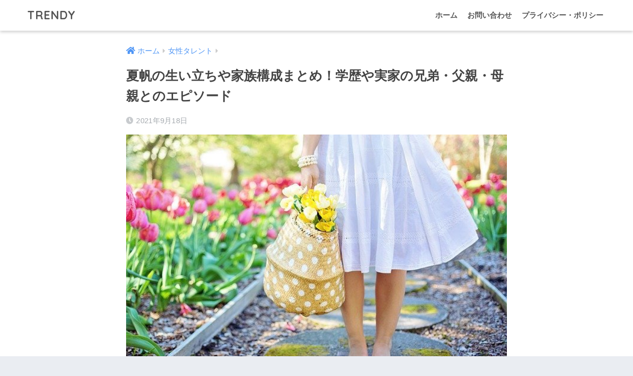

--- FILE ---
content_type: text/html; charset=UTF-8
request_url: https://yuu01.jp/22155/
body_size: 22347
content:
<!doctype html>
<html lang="ja">
<head>
  <meta charset="utf-8">
  <meta http-equiv="X-UA-Compatible" content="IE=edge">
  <meta name="HandheldFriendly" content="True">
  <meta name="MobileOptimized" content="320">
  <meta name="viewport" content="width=device-width, initial-scale=1, viewport-fit=cover"/>
  <meta name="msapplication-TileColor" content="#6bb6ff">
  <meta name="theme-color" content="#6bb6ff">
  <link rel="pingback" href="https://yuu01.jp/xmlrpc.php">
  <title>夏帆の生い立ちや家族構成まとめ！学歴や実家の兄弟・父親・母親とのエピソード | TRENDY</title>
<link rel='dns-prefetch' href='//fonts.googleapis.com' />
<link rel='dns-prefetch' href='//use.fontawesome.com' />
<link rel='dns-prefetch' href='//s.w.org' />
<link rel="alternate" type="application/rss+xml" title="TRENDY &raquo; フィード" href="https://yuu01.jp/feed/" />
<link rel="alternate" type="application/rss+xml" title="TRENDY &raquo; コメントフィード" href="https://yuu01.jp/comments/feed/" />
		<script type="text/javascript">
			window._wpemojiSettings = {"baseUrl":"https:\/\/s.w.org\/images\/core\/emoji\/13.0.1\/72x72\/","ext":".png","svgUrl":"https:\/\/s.w.org\/images\/core\/emoji\/13.0.1\/svg\/","svgExt":".svg","source":{"concatemoji":"https:\/\/yuu01.jp\/wp-includes\/js\/wp-emoji-release.min.js?ver=5.6.16"}};
			!function(e,a,t){var n,r,o,i=a.createElement("canvas"),p=i.getContext&&i.getContext("2d");function s(e,t){var a=String.fromCharCode;p.clearRect(0,0,i.width,i.height),p.fillText(a.apply(this,e),0,0);e=i.toDataURL();return p.clearRect(0,0,i.width,i.height),p.fillText(a.apply(this,t),0,0),e===i.toDataURL()}function c(e){var t=a.createElement("script");t.src=e,t.defer=t.type="text/javascript",a.getElementsByTagName("head")[0].appendChild(t)}for(o=Array("flag","emoji"),t.supports={everything:!0,everythingExceptFlag:!0},r=0;r<o.length;r++)t.supports[o[r]]=function(e){if(!p||!p.fillText)return!1;switch(p.textBaseline="top",p.font="600 32px Arial",e){case"flag":return s([127987,65039,8205,9895,65039],[127987,65039,8203,9895,65039])?!1:!s([55356,56826,55356,56819],[55356,56826,8203,55356,56819])&&!s([55356,57332,56128,56423,56128,56418,56128,56421,56128,56430,56128,56423,56128,56447],[55356,57332,8203,56128,56423,8203,56128,56418,8203,56128,56421,8203,56128,56430,8203,56128,56423,8203,56128,56447]);case"emoji":return!s([55357,56424,8205,55356,57212],[55357,56424,8203,55356,57212])}return!1}(o[r]),t.supports.everything=t.supports.everything&&t.supports[o[r]],"flag"!==o[r]&&(t.supports.everythingExceptFlag=t.supports.everythingExceptFlag&&t.supports[o[r]]);t.supports.everythingExceptFlag=t.supports.everythingExceptFlag&&!t.supports.flag,t.DOMReady=!1,t.readyCallback=function(){t.DOMReady=!0},t.supports.everything||(n=function(){t.readyCallback()},a.addEventListener?(a.addEventListener("DOMContentLoaded",n,!1),e.addEventListener("load",n,!1)):(e.attachEvent("onload",n),a.attachEvent("onreadystatechange",function(){"complete"===a.readyState&&t.readyCallback()})),(n=t.source||{}).concatemoji?c(n.concatemoji):n.wpemoji&&n.twemoji&&(c(n.twemoji),c(n.wpemoji)))}(window,document,window._wpemojiSettings);
		</script>
		<style type="text/css">
img.wp-smiley,
img.emoji {
	display: inline !important;
	border: none !important;
	box-shadow: none !important;
	height: 1em !important;
	width: 1em !important;
	margin: 0 .07em !important;
	vertical-align: -0.1em !important;
	background: none !important;
	padding: 0 !important;
}
</style>
	<link rel='stylesheet' id='sng-stylesheet-css'  href='https://yuu01.jp/wp-content/themes/sango-theme/style.css?ver2_19_6' type='text/css' media='all' />
<link rel='stylesheet' id='sng-option-css'  href='https://yuu01.jp/wp-content/themes/sango-theme/entry-option.css?ver2_19_6' type='text/css' media='all' />
<link rel='stylesheet' id='sng-googlefonts-css'  href='https://fonts.googleapis.com/css?family=Quicksand%3A500%2C700&#038;display=swap' type='text/css' media='all' />
<link rel='stylesheet' id='sng-fontawesome-css'  href='https://use.fontawesome.com/releases/v5.11.2/css/all.css' type='text/css' media='all' />
<link rel='stylesheet' id='wp-block-library-css'  href='https://yuu01.jp/wp-includes/css/dist/block-library/style.min.css?ver=5.6.16' type='text/css' media='all' />
<link rel='stylesheet' id='sango_theme_gutenberg-style-css'  href='https://yuu01.jp/wp-content/plugins/sango-theme-gutenberg/dist/blocks.style.build.css?ver1_41_1' type='text/css' media='all' />
<style id='sango_theme_gutenberg-style-inline-css' type='text/css'>
.is-style-sango-list-main-color li:before { background-color: #6bb6ff; }.is-style-sango-list-accent-color li:before { background-color: #ffb36b; }.sgb-label-main-c { background-color: #6bb6ff; }.sgb-label-accent-c { background-color: #ffb36b; }
</style>
<link rel='stylesheet' id='avatar-manager-css'  href='https://yuu01.jp/wp-content/plugins/avatar-manager/assets/css/avatar-manager.min.css' type='text/css' media='all' />
<link rel='stylesheet' id='myplugin_css-css'  href='https://yuu01.jp/wp-content/plugins/clicklis/css/clicklis.css' type='text/css' media='all' />
<link rel='stylesheet' id='contact-form-7-css'  href='https://yuu01.jp/wp-content/plugins/contact-form-7/includes/css/styles.css' type='text/css' media='all' />
<link rel='stylesheet' id='wp-polls-css'  href='https://yuu01.jp/wp-content/plugins/wp-polls/polls-css.css' type='text/css' media='all' />
<style id='wp-polls-inline-css' type='text/css'>
.wp-polls .pollbar {
	margin: 1px;
	font-size: 6px;
	line-height: 8px;
	height: 8px;
	background-image: url('https://yuu01.jp/wp-content/plugins/wp-polls/images/default/pollbg.gif');
	border: 1px solid #c8c8c8;
}

</style>
<link rel='stylesheet' id='child-style-css'  href='https://yuu01.jp/wp-content/themes/sango-theme-child/style.css' type='text/css' media='all' />
<link rel='stylesheet' id='fancybox-css'  href='https://yuu01.jp/wp-content/plugins/easy-fancybox/css/jquery.fancybox.min.css' type='text/css' media='screen' />
<script type='text/javascript' src='https://yuu01.jp/wp-includes/js/jquery/jquery.min.js?ver=3.5.1' id='jquery-core-js'></script>
<script type='text/javascript' src='https://yuu01.jp/wp-includes/js/jquery/jquery-migrate.min.js?ver=3.3.2' id='jquery-migrate-js'></script>
<script type='text/javascript' src='https://yuu01.jp/wp-content/plugins/avatar-manager/assets/js/avatar-manager.min.js' id='avatar-manager-js'></script>
<link rel="https://api.w.org/" href="https://yuu01.jp/wp-json/" /><link rel="alternate" type="application/json" href="https://yuu01.jp/wp-json/wp/v2/posts/22155" /><link rel="EditURI" type="application/rsd+xml" title="RSD" href="https://yuu01.jp/xmlrpc.php?rsd" />
<link rel="canonical" href="https://yuu01.jp/22155/" />
<link rel='shortlink' href='https://yuu01.jp/?p=22155' />
<link rel="alternate" type="application/json+oembed" href="https://yuu01.jp/wp-json/oembed/1.0/embed?url=https%3A%2F%2Fyuu01.jp%2F22155%2F" />
<link rel="alternate" type="text/xml+oembed" href="https://yuu01.jp/wp-json/oembed/1.0/embed?url=https%3A%2F%2Fyuu01.jp%2F22155%2F&#038;format=xml" />


<style>    
.clicklis-color-a {
    color: #fff;
    background-color: #ff5957;
}

.clicklis-color-a:before,
.clicklis-color-a:after {
    display: none;
    background-color: #ff5957;
}

</style>
            <meta property="og:title" content="夏帆の生い立ちや家族構成まとめ！学歴や実家の兄弟・父親・母親とのエピソード" />
<meta property="og:description" content="小学5年生で原宿でスカウトされて以降、CMやドラマにずっと出ている夏帆さん。 そんな夏帆さんがどんな家族のもとで育ったのか気になりますよね。 今回は、夏帆さんの家族について紹介します。 &nbsp; この記事のもくじ夏帆 ... " />
<meta property="og:type" content="article" />
<meta property="og:url" content="https://yuu01.jp/22155/" />
<meta property="og:image" content="https://yuu01.jp/wp-content/uploads/2021/09/spring-2298279_640.jpg" />
<meta name="thumbnail" content="https://yuu01.jp/wp-content/uploads/2021/09/spring-2298279_640.jpg" />
<meta property="og:site_name" content="TRENDY" />
<meta name="twitter:card" content="summary_large_image" />
<!-- ヘッダー用_<head>のすぐ下に設置してください -->

<script async src="https://pagead2.googlesyndication.com/pagead/js/adsbygoogle.js?client=ca-pub-5937787398971706"
     crossorigin="anonymous"></script>




<script async src="https://securepubads.g.doubleclick.net/tag/js/gpt.js"></script>
<script>
  window.googletag = window.googletag || {cmd: []};
  googletag.cmd.push(function() {
    googletag.defineSlot('/9176203/1741816', [[320, 50], [320, 100]], 'div-gpt-ad-1617614420945-0').addService(googletag.pubads());
    googletag.defineSlot('/9176203/1741821', [728, 90], 'div-gpt-ad-1617614725497-0').addService(googletag.pubads());
    googletag.pubads().enableSingleRequest();
    googletag.pubads().collapseEmptyDivs(); //空のdivを閉じる
    googletag.enableServices();
  });
</script>




<!-- Facebook Pixel Code -->
<script>
  !function(f,b,e,v,n,t,s)
  {if(f.fbq)return;n=f.fbq=function(){n.callMethod?
  n.callMethod.apply(n,arguments):n.queue.push(arguments)};
  if(!f._fbq)f._fbq=n;n.push=n;n.loaded=!0;n.version='2.0';
  n.queue=[];t=b.createElement(e);t.async=!0;
  t.src=v;s=b.getElementsByTagName(e)[0];
  s.parentNode.insertBefore(t,s)}(window, document,'script',
  'https://connect.facebook.net/en_US/fbevents.js');
  fbq('init', '411561572819305');
  fbq('track', 'PageView');
</script>
<noscript><img height="1" width="1" style="display:none"
  src="https://www.facebook.com/tr?id=411561572819305&ev=PageView&noscript=1"
/></noscript>
<!-- End Facebook Pixel Code -->

<style type="text/css">.broken_link, a.broken_link {
	text-decoration: line-through;
}</style><style type="text/css" id="custom-background-css">
body.custom-background { background-image: url("https://yuu01.jp/wp-content/uploads/2019/04/bg.gif"); background-position: left top; background-size: auto; background-repeat: repeat; background-attachment: scroll; }
</style>
			<style type="text/css" id="wp-custom-css">
			.entry-content h2 {
background: #f7f7f7;
    padding: 20px 15px 18px;
    color: #333;
    border-left: 9px solid #6bb6ff;
    line-height: 40px;
}

.entry-content h4 {
	
	position: relative;
  border-bottom: solid 3px #c8e4ff;	
	
	
    margin: 2.3em 0 0.7em;
    font-size: 1.1em;
}



.sng-box p {
    margin: 0 0 1.5em;
    padding: 0;
}




#toc_container, .short-posts, .a-product-item-box {
    border: solid 1px #ccc;
    margin: 30px 0 50px;
    padding: 10px;
}




/*マイクロコピー*/
/*マイクロコピー上側*/
.micro-copy-top{
	text-align: center;
	color: #E1344C; /*文字の色*/
	font-size: 0.85em; /*文字の大きさ*/
	position:relative;
	top: 19.5px; /*ボタンとの距離*/
}

/*マイクロコピー下側*/
.micro-copy-bottom{
	text-align: center;
	color: #E808080; /*文字の色*/
	font-size: 0.75em; /*文字の大きさ*/
	position:relative;
	bottom: 17.5px; /*ボタンとの距離*/
}




.abtn-mc1 a {
    display: inline-block;
    width: 100%;
    margin: 0;
    border-radius: 3px;
    background: #4F9DF4;
    color: #fff;
    font-size: 1.2em;
    font-weight: 500;
    line-height: 44px;
    text-decoration: none;
    box-shadow: 0 2px 3px rgba(0,0,0,.2), 0 2px 3px -2px rgba(0,0,0,.15);
}
.abtn-mc1 a:after {
    content: "\f138";
    font-family: "font awesome 5 free";
    font-weight: 900;
    margin-left: 15px;
}
.abtn-mc1 a:hover{
    text-decoration: none;
    box-shadow: 0 13px 20px -3px rgba(0,0,0,.24);
    -webkit-tap-highlight-color: transparent;
}
.abtn-mc1 img{
	display: block;
}
p.abtn-mc1-top-text {
    font-weight: bold;
    margin-bottom: 3px;
}
p.abtn-mc1-under-text {
    font-weight: bold;
    margin-top: -4px;
}



.clicklis-wrap {
    text-align: center;
 margin: 0px 0;
}





.marker_yellow_hoso {
background: linear-gradient(transparent 60%, #ffff66 60%);
}




p[class*=is-style-para-mark] {
    padding: 1em 1.5em;
}
.is-style-para-mark1 {
    border-color: rgba( 51, 51, 51, 0.5);
}

.is-style-para-mark1 {
    border: 1px solid;
}




.entry-content table {
    width: 100%;
    margin: 1em 0;
    border: 1px solid #e0e0e0;
}

.entry-content th {
    padding: 7px;
    border-right: 1px solid #e0e0e0;
    border-bottom: 1px solid #e0e0e0;
    background: #f8f9fa;
}


.entry-content tr:not(:last-child) {
    border-bottom: 1px solid #e0e0e0;
}



.entry-content td {
    padding: 7px;
    border-right: 1px solid #e0e0e0;
    word-break: break-all;
}



.comment-box {
    border-color: rgba( 51, 51, 51, 0.2);
}

.comment-box {
    margin-bottom: 2em;
    padding: 1em 1.5em;
    border: 1px solid;
}


.is-style-commentbox-mark1 .comment-title {
    flex-direction: row;
    margin-bottom: 16px;
}

.comment-title {
    display: flex;
    flex-direction: column;
}


.entry-content .is-style-commentbox-mark1 .comment-img {
    width: 80px;
    height: 80px;
    margin-right: 16px;
}
.entry-content .comment-img {
    width: 60px;
    height: 60px;
    border-radius: 50%;
    object-fit: cover;
}
.entry-content img {
    max-width: 100%;
    height: auto;
}

.comment-title-text {
    flex-direction: column-reverse;
    align-items: start;
}
.comment-title-text {
    display: flex;
    justify-content: flex-end;
    margin: .5em 0;
}

.comment-star {
    width: 100px;
    margin-right: 16px;
    color: #ffbc00;
}


/*星のスタイル*/
.rating-star{
  color: #f5bc55;
  font-size: 1.2em;
}
/*数字のスタイル*/
.rating-number{
  color: #333;
  font-size: 0.9em;
  margin-left: 0.4em;
}





.entry-content td ul,
.entry-content td ol {
border: none;
margin: 5px 0;
padding: 0 0 0 1.4em;
}



/*次の記事、前の記事非表示*/

.prnx{
	display:none;
}


.wp-polls .Buttons {
    border: 1px solid #C8C8C8;
    background-color: #900;
    color: #F3F6F8;
}


.appreach {
  text-align: left;
  padding: 10px;
  border: 1px solid #7C7C7C;
  overflow: hidden;
}
.appreach:after {
  content: "";
  display: block;
  clear: both;
}
.appreach p {
  margin: 0;
}
.appreach a:after {
  display: none;
}
.appreach__icon {
  float: left;
  border-radius: 10%;
  overflow: hidden;
  margin: 0 3% 0 0 !important;
  width: 25% !important;
  height: auto !important;
  max-width: 120px !important;
}
.appreach__detail {
  display: inline-block;
  font-size: 20px;
  line-height: 1.5;
  width: 72%;
  max-width: 72%;
}
.appreach__detail:after {
  content: "";
  display: block;
  clear: both;
}
.appreach__name {
  font-size: 16px;
  line-height: 1.5em !important;
  max-height: 3em;
  overflow: hidden;
}
.appreach__info {
  font-size: 12px !important;
}
.appreach__developper, .appreach__price {
  margin-right: 0.5em;
}
.appreach__posted a {
  margin-left: 0.5em;
}
.appreach__links {
  float: left;
  height: 40px;
  margin-top: 8px;
  white-space: nowrap;
}
.appreach__aslink img {
  margin-right: 10px;
  height: 40px;
  width: 135px;
}
.appreach__gplink img {
  height: 40px;
  width: 134.5px;
}
.appreach__star {
  position: relative;
  font-size: 14px !important;
  height: 1.5em;
  width: 5em;
}
.appreach__star__base {
  position: absolute;
  color: #737373;
}
.appreach__star__evaluate {
  position: absolute;
  color: #ffc107;
  overflow: hidden;
  white-space: nowrap;
}



		</style>
		<style> a{color:#4f96f6}.main-c, .has-sango-main-color{color:#6bb6ff}.main-bc, .has-sango-main-background-color{background-color:#6bb6ff}.main-bdr, #inner-content .main-bdr{border-color:#6bb6ff}.pastel-c, .has-sango-pastel-color{color:#c8e4ff}.pastel-bc, .has-sango-pastel-background-color, #inner-content .pastel-bc{background-color:#c8e4ff}.accent-c, .has-sango-accent-color{color:#ffb36b}.accent-bc, .has-sango-accent-background-color{background-color:#ffb36b}.header, #footer-menu, .drawer__title{background-color:#ffffff}#logo a{color:#555555}.desktop-nav li a , .mobile-nav li a, #footer-menu a, #drawer__open, .header-search__open, .copyright, .drawer__title{color:#555555}.drawer__title .close span, .drawer__title .close span:before{background:#555555}.desktop-nav li:after{background:#555555}.mobile-nav .current-menu-item{border-bottom-color:#555555}.widgettitle, .sidebar .wp-block-group h2, .drawer .wp-block-group h2{color:#6bb6ff;background-color:#c8e4ff}.footer, .footer-block{background-color:#e0e4eb}.footer-block, .footer, .footer a, .footer .widget ul li a{color:#3c3c3c}#toc_container .toc_title, .entry-content .ez-toc-title-container, #footer_menu .raised, .pagination a, .pagination span, #reply-title:before, .entry-content blockquote:before, .main-c-before li:before, .main-c-b:before{color:#6bb6ff}.searchform__submit, .footer-block .wp-block-search .wp-block-search__button, .sidebar .wp-block-search .wp-block-search__button, .footer .wp-block-search .wp-block-search__button, .drawer .wp-block-search .wp-block-search__button, #toc_container .toc_title:before, .ez-toc-title-container:before, .cat-name, .pre_tag > span, .pagination .current, .post-page-numbers.current, #submit, .withtag_list > span, .main-bc-before li:before{background-color:#6bb6ff}#toc_container, #ez-toc-container, .entry-content h3, .li-mainbdr ul, .li-mainbdr ol{border-color:#6bb6ff}.search-title i, .acc-bc-before li:before{background:#ffb36b}.li-accentbdr ul, .li-accentbdr ol{border-color:#ffb36b}.pagination a:hover, .li-pastelbc ul, .li-pastelbc ol{background:#c8e4ff}body{font-size:100%}@media only screen and (min-width:481px){body{font-size:107%}}@media only screen and (min-width:1030px){body{font-size:107%}}.totop{background:#5ba9f7}.header-info a{color:#FFF;background:linear-gradient(95deg, #738bff, #85e3ec)}.fixed-menu ul{background:#FFF}.fixed-menu a{color:#a2a7ab}.fixed-menu .current-menu-item a, .fixed-menu ul li a.active{color:#6bb6ff}.post-tab{background:#FFF}.post-tab > div{color:#a7a7a7}.post-tab > div.tab-active{background:linear-gradient(45deg, #bdb9ff, #67b8ff)}body{font-family:"Helvetica", "Arial", "Hiragino Kaku Gothic ProN", "Hiragino Sans", YuGothic, "Yu Gothic", "メイリオ", Meiryo, sans-serif;}.dfont{font-family:"Quicksand","Helvetica", "Arial", "Hiragino Kaku Gothic ProN", "Hiragino Sans", YuGothic, "Yu Gothic", "メイリオ", Meiryo, sans-serif;}</style></head>
<body class="post-template-default single single-post postid-22155 single-format-standard custom-background fa5">
    <div id="container">
    <header class="header">
            <div id="inner-header" class="wrap cf">
    <div id="logo" class="header-logo h1 dfont">
    <a href="https://yuu01.jp" class="header-logo__link">
            TRENDY    </a>
  </div>
  <div class="header-search">
      <label class="header-search__open" for="header-search-input"><i class="fas fa-search" aria-hidden="true"></i></label>
    <input type="checkbox" class="header-search__input" id="header-search-input" onclick="document.querySelector('.header-search__modal .searchform__input').focus()">
  <label class="header-search__close" for="header-search-input"></label>
  <div class="header-search__modal">
    <form role="search" method="get" class="searchform" action="https://yuu01.jp/">
  <div>
    <input type="search" class="searchform__input" name="s" value="" placeholder="検索" />
    <button type="submit" class="searchform__submit" aria-label="検索"><i class="fas fa-search" aria-hidden="true"></i></button>
  </div>
</form>  </div>
</div>  <nav class="desktop-nav clearfix"><ul id="menu-%e3%83%a1%e3%83%8b%e3%83%a5%e3%83%bc%e2%91%a0" class="menu"><li id="menu-item-6616" class="menu-item menu-item-type-custom menu-item-object-custom menu-item-home menu-item-6616"><a href="https://yuu01.jp/">ホーム</a></li>
<li id="menu-item-8298" class="menu-item menu-item-type-post_type menu-item-object-page menu-item-8298"><a href="https://yuu01.jp/contact/">お問い合わせ</a></li>
<li id="menu-item-8899" class="menu-item menu-item-type-post_type menu-item-object-page menu-item-8899"><a href="https://yuu01.jp/privacy-policy/">プライバシー・ポリシー</a></li>
</ul></nav></div>
    </header>
      <div id="content" class="one-column">
    <div id="inner-content" class="wrap cf">
      <main id="main" class="m-all t-2of3 d-5of7 cf">
                  <article id="entry" class="cf post-22155 post type-post status-publish format-standard has-post-thumbnail category-woman-talent">
            <header class="article-header entry-header">
  <nav id="breadcrumb" class="breadcrumb"><ul itemscope itemtype="http://schema.org/BreadcrumbList"><li itemprop="itemListElement" itemscope itemtype="http://schema.org/ListItem"><a href="https://yuu01.jp" itemprop="item"><span itemprop="name">ホーム</span></a><meta itemprop="position" content="1" /></li><li itemprop="itemListElement" itemscope itemtype="http://schema.org/ListItem"><a href="https://yuu01.jp/category/woman-talent/" itemprop="item"><span itemprop="name">女性タレント</span></a><meta itemprop="position" content="2" /></li></ul></nav>  <h1 class="entry-title single-title">夏帆の生い立ちや家族構成まとめ！学歴や実家の兄弟・父親・母親とのエピソード</h1>
  <div class="entry-meta vcard">
    <time class="pubdate entry-time" itemprop="datePublished" datetime="2021-09-18">2021年9月18日</time>  </div>
      <p class="post-thumbnail"><img width="640" height="426" src="https://yuu01.jp/wp-content/uploads/2021/09/spring-2298279_640.jpg" class="attachment-thumb-940 size-thumb-940 wp-post-image" alt="" loading="lazy" srcset="https://yuu01.jp/wp-content/uploads/2021/09/spring-2298279_640.jpg 640w, https://yuu01.jp/wp-content/uploads/2021/09/spring-2298279_640-300x200.jpg 300w" sizes="(max-width: 640px) 100vw, 640px" /></p>
        <input type="checkbox" id="fab">
    <label class="fab-btn extended-fab main-c" for="fab"><i class="fas fa-share-alt" aria-hidden="true"></i></label>
    <label class="fab__close-cover" for="fab"></label>
        <div id="fab__contents">
      <div class="fab__contents-main dfont">
        <label class="close" for="fab"><span></span></label>
        <p class="fab__contents_title">SHARE</p>
                  <div class="fab__contents_img" style="background-image: url(https://yuu01.jp/wp-content/uploads/2021/09/spring-2298279_640-520x300.jpg);">
          </div>
                  <div class="sns-btn sns-dif">
          <ul>
        <!-- twitter -->
        <li class="tw sns-btn__item">
          <a href="https://twitter.com/share?url=https%3A%2F%2Fyuu01.jp%2F22155%2F&text=%E5%A4%8F%E5%B8%86%E3%81%AE%E7%94%9F%E3%81%84%E7%AB%8B%E3%81%A1%E3%82%84%E5%AE%B6%E6%97%8F%E6%A7%8B%E6%88%90%E3%81%BE%E3%81%A8%E3%82%81%EF%BC%81%E5%AD%A6%E6%AD%B4%E3%82%84%E5%AE%9F%E5%AE%B6%E3%81%AE%E5%85%84%E5%BC%9F%E3%83%BB%E7%88%B6%E8%A6%AA%E3%83%BB%E6%AF%8D%E8%A6%AA%E3%81%A8%E3%81%AE%E3%82%A8%E3%83%94%E3%82%BD%E3%83%BC%E3%83%89%EF%BD%9CTRENDY" target="_blank" rel="nofollow noopener noreferrer" aria-label="Twitterでシェアする">
            <i class="fab fa-twitter" aria-hidden="true"></i>            <span class="share_txt">ツイート</span>
          </a>
                  </li>
        <!-- facebook -->
        <li class="fb sns-btn__item">
          <a href="https://www.facebook.com/share.php?u=https%3A%2F%2Fyuu01.jp%2F22155%2F" target="_blank" rel="nofollow noopener noreferrer" aria-label="Facebookでシェアする">
            <i class="fab fa-facebook" aria-hidden="true"></i>            <span class="share_txt">シェア</span>
          </a>
                  </li>
        <!-- はてなブックマーク -->
        <li class="hatebu sns-btn__item">
          <a href="http://b.hatena.ne.jp/add?mode=confirm&url=https%3A%2F%2Fyuu01.jp%2F22155%2F&title=%E5%A4%8F%E5%B8%86%E3%81%AE%E7%94%9F%E3%81%84%E7%AB%8B%E3%81%A1%E3%82%84%E5%AE%B6%E6%97%8F%E6%A7%8B%E6%88%90%E3%81%BE%E3%81%A8%E3%82%81%EF%BC%81%E5%AD%A6%E6%AD%B4%E3%82%84%E5%AE%9F%E5%AE%B6%E3%81%AE%E5%85%84%E5%BC%9F%E3%83%BB%E7%88%B6%E8%A6%AA%E3%83%BB%E6%AF%8D%E8%A6%AA%E3%81%A8%E3%81%AE%E3%82%A8%E3%83%94%E3%82%BD%E3%83%BC%E3%83%89%EF%BD%9CTRENDY" target="_blank" rel="nofollow noopener noreferrer" aria-label="はてブでブックマークする">
            <i class="fa fa-hatebu" aria-hidden="true"></i>
            <span class="share_txt">はてブ</span>
          </a>
                  </li>
        <!-- LINE -->
        <li class="line sns-btn__item">
          <a href="https://social-plugins.line.me/lineit/share?url=https%3A%2F%2Fyuu01.jp%2F22155%2F&text=%E5%A4%8F%E5%B8%86%E3%81%AE%E7%94%9F%E3%81%84%E7%AB%8B%E3%81%A1%E3%82%84%E5%AE%B6%E6%97%8F%E6%A7%8B%E6%88%90%E3%81%BE%E3%81%A8%E3%82%81%EF%BC%81%E5%AD%A6%E6%AD%B4%E3%82%84%E5%AE%9F%E5%AE%B6%E3%81%AE%E5%85%84%E5%BC%9F%E3%83%BB%E7%88%B6%E8%A6%AA%E3%83%BB%E6%AF%8D%E8%A6%AA%E3%81%A8%E3%81%AE%E3%82%A8%E3%83%94%E3%82%BD%E3%83%BC%E3%83%89%EF%BD%9CTRENDY" target="_blank" rel="nofollow noopener noreferrer" aria-label="LINEでシェアする">
                          <i class="fab fa-line" aria-hidden="true"></i>
                        <span class="share_txt share_txt_line dfont">LINE</span>
          </a>
        </li>
        <!-- Pocket -->
        <li class="pkt sns-btn__item">
          <a href="http://getpocket.com/edit?url=https%3A%2F%2Fyuu01.jp%2F22155%2F&title=%E5%A4%8F%E5%B8%86%E3%81%AE%E7%94%9F%E3%81%84%E7%AB%8B%E3%81%A1%E3%82%84%E5%AE%B6%E6%97%8F%E6%A7%8B%E6%88%90%E3%81%BE%E3%81%A8%E3%82%81%EF%BC%81%E5%AD%A6%E6%AD%B4%E3%82%84%E5%AE%9F%E5%AE%B6%E3%81%AE%E5%85%84%E5%BC%9F%E3%83%BB%E7%88%B6%E8%A6%AA%E3%83%BB%E6%AF%8D%E8%A6%AA%E3%81%A8%E3%81%AE%E3%82%A8%E3%83%94%E3%82%BD%E3%83%BC%E3%83%89%EF%BD%9CTRENDY" target="_blank" rel="nofollow noopener noreferrer" aria-label="Pocketに保存する">
            <i class="fab fa-get-pocket" aria-hidden="true"></i>            <span class="share_txt">Pocket</span>
          </a>
                  </li>
      </ul>
  </div>
        </div>
    </div>
    </header>
<section class="entry-content cf">
  <div class="widget_text sponsored"><div class="textwidget custom-html-widget">※PRを含みます</div></div><p>小学5年生で原宿でスカウトされて以降、CMやドラマにずっと出ている夏帆さん。</p>
<p>そんな夏帆さんがどんな家族のもとで育ったのか気になりますよね。</p>
<p>今回は、夏帆さんの家族について紹介します。</p>
<p>&nbsp;</p>
<div id="text-7" class="widget-in-article widget_text">			<div class="textwidget"><p><script async src="https://pagead2.googlesyndication.com/pagead/js/adsbygoogle.js"></script><br />
<!-- トレンディ --><br />
<ins class="adsbygoogle"
     style="display:block"
     data-ad-client="ca-pub-5937787398971706"
     data-ad-slot="6699094583"
     data-ad-format="auto"
     data-full-width-responsive="true"></ins><br />
<script>
     (adsbygoogle = window.adsbygoogle || []).push({});
</script></p>
</div>
		</div><div id="toc_container" class="no_bullets"><p class="toc_title">この記事のもくじ</p><ul class="toc_list"><li><a href="#i">夏帆のプロフィール</a><ul><li><a href="#Diary">夏帆と言えば海街Diary</a></li><li><a href="#i-2">夏帆に彼氏（結婚相手）はいるの？</a></li></ul></li><li><a href="#i-3">夏帆の家族構成</a><ul><li><a href="#i-4">夏帆は父親を追ってしまう</a></li><li><a href="#i-5">夏帆と母親は一緒に暮らしていた</a></li><li><a href="#i-6">夏帆と弟は双子！？</a></li></ul></li><li><a href="#i-7">夏帆の生い立ちや学歴</a><ul><li><a href="#i-8">夏帆の出身小学校</a></li><li><a href="#i-9">引っ込み思案な小学校時代</a></li><li><a href="#i-10">夏帆の出身中学校</a></li><li><a href="#1">中学1年生のとき若手女優の登竜門「リハウスガール」に選ばれる</a></li><li><a href="#i-11">夏帆の出身高校</a></li><li><a href="#i-12">高校時代は新人賞をとり主演作品が多くなる</a></li><li><a href="#i-13">夏帆の学歴一覧</a></li></ul></li><li><a href="#i-14">まとめ</a></li></ul></div>
<h2><span id="i">夏帆のプロフィール</span></h2>
<blockquote class="twitter-tweet">
<p dir="ltr" lang="ja">映画『<a href="https://twitter.com/hashtag/Red?src=hash&amp;ref_src=twsrc%5Etfw">#Red</a>』が、本日4月6日より<br />
韓国にてインターネット配信でご覧いただけます。<br />
韓国にお住まいの皆さま、是非お楽しみください！<a href="https://twitter.com/hashtag/%E4%B8%89%E5%B3%B6%E6%9C%89%E7%B4%80%E5%AD%90?src=hash&amp;ref_src=twsrc%5Etfw">#三島有紀子</a> 監督<a href="https://twitter.com/hashtag/%E5%A4%8F%E5%B8%86?src=hash&amp;ref_src=twsrc%5Etfw">#夏帆</a> <a href="https://twitter.com/hashtag/%E5%A6%BB%E5%A4%AB%E6%9C%A8%E8%81%A1?src=hash&amp;ref_src=twsrc%5Etfw">#妻夫木聡</a> <a href="https://twitter.com/hashtag/%E6%9F%84%E6%9C%AC%E4%BD%91?src=hash&amp;ref_src=twsrc%5Etfw">#柄本佑</a> <a href="https://twitter.com/hashtag/%E9%96%93%E5%AE%AE%E7%A5%A5%E5%A4%AA%E6%9C%97?src=hash&amp;ref_src=twsrc%5Etfw">#間宮祥太朗</a> <a href="https://twitter.com/hashtag/%E5%B3%B6%E6%9C%AC%E7%90%86%E7%94%9F?src=hash&amp;ref_src=twsrc%5Etfw">#島本理生</a> <a href="https://twitter.com/hashtag/NKcontents?src=hash&amp;ref_src=twsrc%5Etfw">#NKcontents</a> <a href="https://t.co/y5q3fTvyZZ">pic.twitter.com/y5q3fTvyZZ</a></p>
<p>— 映画『Red』公式 (@red_movie2020) <a href="https://twitter.com/red_movie2020/status/1379353822846316546?ref_src=twsrc%5Etfw">April 6, 2021</a></p></blockquote>
<p><script async src="https://platform.twitter.com/widgets.js" charset="utf-8"></script></p>
<p>・愛称：夏帆ちゃん<br />
・本名：印東夏帆（いんとうかほ）<br />
・生年月日：1991年6月30日<br />
・年齢：30歳（2021年8月現在）<br />
・出身地：東京都<br />
・血液型：O型<br />
・身長：164cm<br />
・体重：不明<br />
・活動内容：女優<br />
・事務所：スターダストプロモーション<br />
・コンビ名：なし</p>
<h3><span id="Diary">夏帆と言えば海街Diary</span></h3>
<blockquote class="twitter-tweet">
<p dir="ltr" lang="ja">会場につきました。「海街diary」<a href="https://twitter.com/Suzu_Mg?ref_src=twsrc%5Etfw">@Suzu_Mg</a> <a href="https://twitter.com/hashtag/%E5%BA%83%E7%80%AC%E3%81%99%E3%81%9A?src=hash&amp;ref_src=twsrc%5Etfw">#広瀬すず</a> <a href="https://twitter.com/hashtag/%E5%A4%8F%E5%B8%86?src=hash&amp;ref_src=twsrc%5Etfw">#夏帆</a> <a href="https://twitter.com/hashtag/%E9%95%B7%E6%BE%A4%E3%81%BE%E3%81%95%E3%81%BF?src=hash&amp;ref_src=twsrc%5Etfw">#長澤まさみ</a> <a href="https://twitter.com/hashtag/%E7%B6%BE%E7%80%AC%E3%81%AF%E3%82%8B%E3%81%8B?src=hash&amp;ref_src=twsrc%5Etfw">#綾瀬はるか</a> <a href="https://twitter.com/hashtag/%E6%97%A5%E6%9C%AC%E3%82%A2%E3%82%AB%E3%83%87%E3%83%9F%E3%83%BC%E8%B3%9E?src=hash&amp;ref_src=twsrc%5Etfw">#日本アカデミー賞</a> <a href="https://t.co/hLzuCM9SF9">pic.twitter.com/hLzuCM9SF9</a></p>
<p>— 日本アカデミー賞協会 (@japanacademy) <a href="https://twitter.com/japanacademy/status/705685814995324928?ref_src=twsrc%5Etfw">March 4, 2016</a></p></blockquote>
<p><script async src="https://platform.twitter.com/widgets.js" charset="utf-8"></script></p>
<p>夏帆さんといえば、2015年に出演した「海街Diary」が有名です。</p>
<p>劇中では、四姉妹の三女「香田千佳」を演じ、2015年の日本アカデミー賞で「優秀助演女優賞」を獲得しました。</p>
<p>このときは、最優秀作品賞や優秀主演女優賞も獲得し「海街Diary」が総なめした年でもありましたね。</p>
<h3><span id="i-2">夏帆に彼氏（結婚相手）はいるの？</span></h3>
<blockquote class="twitter-tweet">
<p dir="ltr" lang="ja">映画『<a href="https://twitter.com/hashtag/Red?src=hash&amp;ref_src=twsrc%5Etfw">#Red</a>』が、本日4月6日より<br />
韓国にてインターネット配信でご覧いただけます。<br />
韓国にお住まいの皆さま、是非お楽しみください！<a href="https://twitter.com/hashtag/%E4%B8%89%E5%B3%B6%E6%9C%89%E7%B4%80%E5%AD%90?src=hash&amp;ref_src=twsrc%5Etfw">#三島有紀子</a> 監督<a href="https://twitter.com/hashtag/%E5%A4%8F%E5%B8%86?src=hash&amp;ref_src=twsrc%5Etfw">#夏帆</a> <a href="https://twitter.com/hashtag/%E5%A6%BB%E5%A4%AB%E6%9C%A8%E8%81%A1?src=hash&amp;ref_src=twsrc%5Etfw">#妻夫木聡</a> <a href="https://twitter.com/hashtag/%E6%9F%84%E6%9C%AC%E4%BD%91?src=hash&amp;ref_src=twsrc%5Etfw">#柄本佑</a> <a href="https://twitter.com/hashtag/%E9%96%93%E5%AE%AE%E7%A5%A5%E5%A4%AA%E6%9C%97?src=hash&amp;ref_src=twsrc%5Etfw">#間宮祥太朗</a> <a href="https://twitter.com/hashtag/%E5%B3%B6%E6%9C%AC%E7%90%86%E7%94%9F?src=hash&amp;ref_src=twsrc%5Etfw">#島本理生</a> <a href="https://twitter.com/hashtag/NKcontents?src=hash&amp;ref_src=twsrc%5Etfw">#NKcontents</a> <a href="https://t.co/y5q3fTvyZZ">pic.twitter.com/y5q3fTvyZZ</a></p>
<p>— 映画『Red』公式 (@red_movie2020) <a href="https://twitter.com/red_movie2020/status/1379353822846316546?ref_src=twsrc%5Etfw">April 6, 2021</a></p></blockquote>
<p><script async src="https://platform.twitter.com/widgets.js" charset="utf-8"></script></p>
<p>夏帆さんには、現在彼氏はいません。</p>
<p>2016年には、俳優の新井浩文さんと結婚が近いのではという噂がありました。</p>
<p>しかし、2019年に新井さんがマッサージ店員への暴行がきっかけで逮捕され、破局したと言われています。</p>
<p>それから、今でも新しい彼氏の情報がありません。</p>
<p><span style="color: #ff00ff;"><strong>↓合わせて読まれてる記事♪</strong></span><br />
<a class="linkto table" href="https://yuu01.jp/21718/"><span class="tbcell tbimg"><img width="160" height="160" src="https://yuu01.jp/wp-content/uploads/2021/08/young-woman-1745173_640-160x160.jpg" class="attachment-thumb-160 size-thumb-160 wp-post-image" alt="" loading="lazy" srcset="https://yuu01.jp/wp-content/uploads/2021/08/young-woman-1745173_640-160x160.jpg 160w, https://yuu01.jp/wp-content/uploads/2021/08/young-woman-1745173_640-150x150.jpg 150w" sizes="(max-width: 160px) 100vw, 160px" /></span><span class="tbcell tbtext">夏帆の歴代彼氏6人の噂まとめ！元カレや現在の熱愛事情を調査</span></a>
<p>&nbsp;</p>


<script async src="https://pagead2.googlesyndication.com/pagead/js/adsbygoogle.js"></script>
<!-- トレンディ01 -->
<ins class="adsbygoogle"
     style="display:block"
     data-ad-client="ca-pub-5937787398971706"
     data-ad-slot="9975255264"
     data-ad-format="auto"
     data-full-width-responsive="true"></ins>
<script>
     (adsbygoogle = window.adsbygoogle || []).push({});
</script>

<h2><span id="i-3">夏帆の家族構成</span></h2>
<p>次は、夏帆さんの家族について見ていきましょう。</p>
<p>夏帆さんの家族構成は、父親、母親、夏帆さん、弟の4人家族です。</p>
<h3><span id="i-4">夏帆は父親を追ってしまう</span></h3>
<blockquote class="twitter-tweet">
<p dir="ltr" lang="ja">『ビブリア古書堂の事件手帖』(2018)<br />
監督/<a href="https://twitter.com/hashtag/%E4%B8%89%E5%B3%B6%E6%9C%89%E7%B4%80%E5%AD%90?src=hash&amp;ref_src=twsrc%5Etfw">#三島有紀子</a><a href="https://twitter.com/hashtag/%E9%BB%92%E6%9C%A8%E8%8F%AF?src=hash&amp;ref_src=twsrc%5Etfw">#黒木華</a><a href="https://twitter.com/hashtag/%E9%87%8E%E6%9D%91%E5%91%A8%E5%B9%B3?src=hash&amp;ref_src=twsrc%5Etfw">#野村周平</a> <a href="https://twitter.com/hashtag/%E6%88%90%E7%94%B0%E5%87%8C?src=hash&amp;ref_src=twsrc%5Etfw">#成田凌</a><a href="https://twitter.com/hashtag/%E5%A4%8F%E5%B8%86?src=hash&amp;ref_src=twsrc%5Etfw">#夏帆</a> <a href="https://twitter.com/hashtag/%E6%9D%B1%E5%87%BA%E6%98%8C%E5%A4%A7?src=hash&amp;ref_src=twsrc%5Etfw">#東出昌大</a><br />
太宰治「晩年」希少本をめぐって、謎の人物から脅迫されている店主・・<br />
【2021年&#x27a1;︎35本】<a href="https://twitter.com/hashtag/%E6%97%A5%E6%9C%AC%E6%98%A0%E7%94%BB?src=hash&amp;ref_src=twsrc%5Etfw">#日本映画</a> <a href="https://twitter.com/hashtag/STAYHOME?src=hash&amp;ref_src=twsrc%5Etfw">#STAYHOME</a> <a href="https://twitter.com/hashtag/%E6%98%A0%E7%94%BB%E9%91%91%E8%B3%9E%E9%8C%B2?src=hash&amp;ref_src=twsrc%5Etfw">#映画鑑賞録</a>(1/14)<a href="https://twitter.com/hashtag/%E6%98%A0%E7%94%BB%E5%A5%BD%E3%81%8D%E3%81%A8%E7%B9%8B%E3%81%8C%E3%82%8A%E3%81%9F%E3%81%84?src=hash&amp;ref_src=twsrc%5Etfw">#映画好きと繋がりたい</a><a href="https://twitter.com/hashtag/%E6%98%A0%E7%94%BB%E5%A5%BD%E3%81%8D%E3%81%AA%E4%BA%BA%E3%81%A8%E7%B9%8B%E3%81%8C%E3%82%8A%E3%81%9F%E3%81%84?src=hash&amp;ref_src=twsrc%5Etfw">#映画好きな人と繋がりたい</a> <a href="https://t.co/DWbVk8oTmL">pic.twitter.com/DWbVk8oTmL</a></p>
<p>— ®&#xfe0f; (@RecordsReiwa) <a href="https://twitter.com/RecordsReiwa/status/1349569291880812545?ref_src=twsrc%5Etfw">January 14, 2021</a></p></blockquote>
<p><script async src="https://platform.twitter.com/widgets.js" charset="utf-8"></script></p>
<p>夏帆さんの父親の詳しい情報はありませんでした。</p>
<p>夏帆さんは映画のインタビューで「父似の人とどうしても付き合ってしまう」と話しています。</p>
<p>これは、無意識でそうなっておりどうしてだろうと夏帆さん自身不思議に思っているみたいです。</p>
<p>多分、父親を尊敬しているのでしょうね。</p>
<h3><span id="i-5">夏帆と母親は一緒に暮らしていた</span></h3>
<blockquote class="twitter-tweet">
<p dir="ltr" lang="ja">【上映中】<br />
『友罪』〔UDCast方式音声ガイド対応〕<br />
8/25(土)〜31(金)19:20<br />
記者の夢に敗れた益田と、他人と交流を避ける無口な鈴木。同じ町工場で働き始めた二人は少しずつ打ち解けていくが、益田はある事から鈴木が17年前の凶悪事件の犯人では？と疑い始め…。過去と現在が交錯する慟哭の人間ドラマ。 <a href="https://t.co/G2j2RZflee">pic.twitter.com/G2j2RZflee</a></p>
<p>— 下高井戸シネマ (@shimotakacinema) <a href="https://twitter.com/shimotakacinema/status/1032955192981970946?ref_src=twsrc%5Etfw">August 24, 2018</a></p></blockquote>
<p><script async src="https://platform.twitter.com/widgets.js" charset="utf-8"></script></p>
<p>夏帆さんの母親の詳しい情報はありませんでした。</p>
<p>夏帆さんと母親は一緒に暮らしていました。</p>
<p>週刊誌でもなかよく2人で買い物する姿が撮られていますね。</p>
<p>今でも、一緒に暮らしているかわかりませんが、仲は非常にいいようです。</p>
<h3><span id="i-6">夏帆と弟は双子！？</span></h3>
<blockquote class="twitter-tweet">
<p dir="ltr" lang="ja">岡田准一の「白い巨塔」に小林薫、松重豊、岸部一徳が出演、夏帆や斎藤工も（コメントあり）<a href="https://t.co/q4JhdpPEBi">https://t.co/q4JhdpPEBi</a></p>
<p><a href="https://twitter.com/hashtag/%E5%B2%A1%E7%94%B0%E5%87%86%E4%B8%80?src=hash&amp;ref_src=twsrc%5Etfw">#岡田准一</a> <a href="https://twitter.com/hashtag/%E7%99%BD%E3%81%84%E5%B7%A8%E5%A1%94?src=hash&amp;ref_src=twsrc%5Etfw">#白い巨塔</a> <a href="https://twitter.com/hashtag/%E5%A4%8F%E5%B8%86?src=hash&amp;ref_src=twsrc%5Etfw">#夏帆</a> <a href="https://twitter.com/hashtag/%E6%96%8E%E8%97%A4%E5%B7%A5?src=hash&amp;ref_src=twsrc%5Etfw">#斎藤工</a> <a href="https://twitter.com/hashtag/%E5%B1%B1%E5%B4%8E%E8%82%B2%E4%B8%89%E9%83%8E?src=hash&amp;ref_src=twsrc%5Etfw">#山崎育三郎</a> <a href="https://twitter.com/hashtag/%E6%BA%80%E5%B3%B6%E7%9C%9F%E4%B9%8B%E4%BB%8B?src=hash&amp;ref_src=twsrc%5Etfw">#満島真之介</a> <a href="https://twitter.com/hashtag/%E5%B8%82%E5%B7%9D%E5%AE%9F%E6%97%A5%E5%AD%90?src=hash&amp;ref_src=twsrc%5Etfw">#市川実日子</a> <a href="https://twitter.com/hashtag/%E9%A3%AF%E8%B1%8A%E3%81%BE%E3%82%8A%E3%81%88?src=hash&amp;ref_src=twsrc%5Etfw">#飯豊まりえ</a> <a href="https://t.co/PoRiBOf5OP">pic.twitter.com/PoRiBOf5OP</a></p>
<p>— 映画ナタリー (@eiga_natalie) <a href="https://twitter.com/eiga_natalie/status/1102660377223917568?ref_src=twsrc%5Etfw">March 4, 2019</a></p></blockquote>
<p><script async src="https://platform.twitter.com/widgets.js" charset="utf-8"></script></p>
<p>弟について詳しい情報はありませんでした。</p>
<p>弟と夏帆さんは、二卵生双生児として生まれた双子です。</p>
<p>弟さんも芸能界にいるのではないかと噂になりましたが、弟は一般人のようです。</p>
<p>弟さんも相当イケメンなのではないかとかイメージしちゃいますね。</p>
<p>&nbsp;</p>


<script async src="https://pagead2.googlesyndication.com/pagead/js/adsbygoogle.js"></script>
<!-- トレンディ01 -->
<ins class="adsbygoogle"
     style="display:block"
     data-ad-client="ca-pub-5937787398971706"
     data-ad-slot="9975255264"
     data-ad-format="auto"
     data-full-width-responsive="true"></ins>
<script>
     (adsbygoogle = window.adsbygoogle || []).push({});
</script>

<h2><span id="i-7">夏帆の生い立ちや学歴</span></h2>
<blockquote class="twitter-tweet">
<p dir="ltr" lang="ja">夏帆、松尾諭、白石隼也ら、賀来賢人主演『アフロ田中』出演　夏帆「アフロの可能性を感じている」<a href="https://twitter.com/hashtag/%E3%82%A2%E3%83%95%E3%83%AD%E7%94%B0%E4%B8%AD?src=hash&amp;ref_src=twsrc%5Etfw">#アフロ田中</a> <a href="https://twitter.com/hashtag/%E5%A4%8F%E5%B8%86?src=hash&amp;ref_src=twsrc%5Etfw">#夏帆</a> <a href="https://twitter.com/hashtag/%E6%9D%BE%E5%B0%BE%E8%AB%AD?src=hash&amp;ref_src=twsrc%5Etfw">#松尾諭</a> <a href="https://twitter.com/hashtag/%E7%99%BD%E7%9F%B3%E9%9A%BC%E4%B9%9F?src=hash&amp;ref_src=twsrc%5Etfw">#白石隼也</a> <a href="https://twitter.com/hashtag/%E5%B0%8F%E6%BE%A4%E5%BE%81%E6%82%A6?src=hash&amp;ref_src=twsrc%5Etfw">#小澤征悦</a> <a href="https://twitter.com/hashtag/%E6%9D%91%E5%B7%9D%E7%B5%B5%E6%A2%A8?src=hash&amp;ref_src=twsrc%5Etfw">#村川絵梨</a> <a href="https://twitter.com/hashtag/%E6%B8%85%E6%B0%B4%E8%91%89%E6%9C%88?src=hash&amp;ref_src=twsrc%5Etfw">#清水葉月</a> <a href="https://twitter.com/hashtag/%E4%BB%8A%E9%87%8E%E6%9D%8F%E5%8D%97?src=hash&amp;ref_src=twsrc%5Etfw">#今野杏南</a> <a href="https://twitter.com/hashtag/%E6%B8%A1%E8%BE%BA%E3%81%88%E3%82%8A?src=hash&amp;ref_src=twsrc%5Etfw">#渡辺えり</a><br />
<a href="https://t.co/ctCJgDtYE1">https://t.co/ctCJgDtYE1</a> <a href="https://t.co/9YgWkzNPPi">pic.twitter.com/9YgWkzNPPi</a></p>
<p>— リアルサウンド映画部 (@realsound_m) <a href="https://twitter.com/realsound_m/status/1129220108696481794?ref_src=twsrc%5Etfw">May 17, 2019</a></p></blockquote>
<p><script async src="https://platform.twitter.com/widgets.js" charset="utf-8"></script></p>
<p>ここから、夏帆さんの生い立ちや経歴を見ていきましょう。</p>
<p>いつ芸能界に入って、どんな学校を出てきたのか気になりますね。</p>
<h3><span id="i-8">夏帆の出身小学校</span></h3>
<p><a href="https://yuu01.jp/wp-content/uploads/2021/08/unnamed.jpg"><img loading="lazy" class="size-full wp-image-22186 aligncenter" src="https://yuu01.jp/wp-content/uploads/2021/08/unnamed.jpg" alt="" width="512" height="406" srcset="https://yuu01.jp/wp-content/uploads/2021/08/unnamed.jpg 512w, https://yuu01.jp/wp-content/uploads/2021/08/unnamed-300x238.jpg 300w" sizes="(max-width: 512px) 100vw, 512px" /></a></p>
<p>出典：<a href="http://www.chieru-magazine.net/magazine/2013-junior-magazine/entry-958.html" target="_blank" rel="noopener">http://www.chieru-magazine.net/</a></p>
<p>夏帆さんは1998年4月に東京都の稲城市立長峰小学校へ入学し、2004年3月に卒業しています。</p>
<p><iframe style="border: 0;" src="https://www.google.com/maps/embed?pb=!1m18!1m12!1m3!1d1621.456155146249!2d139.48087205520713!3d35.62988822268968!2m3!1f0!2f0!3f0!3m2!1i1024!2i768!4f13.1!3m3!1m2!1s0x6018fb216fe4979d%3A0x4ef8d1f04d012b8c!2z56iy5Z-O5biC56uL6ZW35bOw5bCP5a2m5qCh!5e0!3m2!1sja!2sjp!4v1629263836511!5m2!1sja!2sjp" width="600" height="450" allowfullscreen="allowfullscreen"></iframe></p>
<p>Googleマップ</p>
<table style="width: 100%;">
<tbody>
<tr>
<th style="width: 29.0393%;">学校名</th>
<td style="width: 70.8515%;">稲城市立長峰小学校</td>
</tr>
<tr>
<th style="width: 29.0393%;">学科・コース</th>
<td style="width: 70.8515%;">なし</td>
</tr>
<tr>
<th style="width: 29.0393%;">偏差値</th>
<td style="width: 70.8515%;">なし</td>
</tr>
<tr>
<th style="width: 29.0393%;">入試難易度</th>
<td style="width: 70.8515%;">なし</td>
</tr>
<tr>
<th style="width: 29.0393%;">住所</th>
<td style="width: 70.8515%;">東京都稲城市長峰2丁目8</td>
</tr>
<tr>
<th style="width: 29.0393%;">公式HP</th>
<td style="width: 70.8515%;"><a href="https://www.fureai-cloud.jp/naga-e/" target="_blank" rel="noopener">https://www.fureai-cloud.jp/naga-e/</a></td>
</tr>
</tbody>
</table>
<p>夏帆さんが稲城市立長峰学校出身であることは、同じ小学校出身の方のツイートがあり、可能性が高いです。</p>
<h3><span id="i-9">引っ込み思案な小学校時代</span></h3>
<blockquote class="twitter-tweet">
<p dir="ltr" lang="ja">【<a href="https://twitter.com/hashtag/%E7%A3%AF%E6%9D%91%E5%8B%87%E6%96%97?src=hash&amp;ref_src=twsrc%5Etfw">#磯村勇斗</a> 情報】<br />
OFFICIAL FAN CLUB 特典付き<br />
ドラマ「珈琲いかがでしょう」<br />
Blu-ray,DVD-BOX予約受付のお知らせ</p>
<p>■予約販売受付開始<br />
2021年6月11日（金）17：00 より<br />
※数に限りがございますので売り切れの際はご容赦ください。</p>
<p>詳細はこちらよりご覧ください<a href="https://t.co/tnDjZZxgBV">https://t.co/tnDjZZxgBV</a></p>
<p>— BLUE LABEL (@bluelabel_staff) <a href="https://twitter.com/bluelabel_staff/status/1402905359543521284?ref_src=twsrc%5Etfw">June 10, 2021</a></p></blockquote>
<p><script async src="https://platform.twitter.com/widgets.js" charset="utf-8"></script></p>
<p>夏帆さんは、子供の時は引っ込み思案だったそうです。</p>
<p>しかし、水泳やバレエなど習い事をしており体を動かすことは大好きでした。</p>
<p>小学5年生のころ、原宿でスカウトされて関西のCMに初デビューをすることになります。</p>
<h4>当時の写真や卒アル画像</h4>
<h4><a href="https://yuu01.jp/wp-content/uploads/2021/08/0e86fe41bd97d2ee0b7b6da77f939f32.jpg"><img loading="lazy" class="size-medium wp-image-22187 aligncenter" src="https://yuu01.jp/wp-content/uploads/2021/08/0e86fe41bd97d2ee0b7b6da77f939f32-300x225.jpg" alt="" width="300" height="225" srcset="https://yuu01.jp/wp-content/uploads/2021/08/0e86fe41bd97d2ee0b7b6da77f939f32-300x225.jpg 300w, https://yuu01.jp/wp-content/uploads/2021/08/0e86fe41bd97d2ee0b7b6da77f939f32.jpg 400w" sizes="(max-width: 300px) 100vw, 300px" /></a>出典：<a href="https://resumedia.jp/25473.html" target="_blank" rel="noopener">https://resumedia.jp/</a></h4>
<p>小学校の画像ですが、今と変わりないですね。</p>
<h3><span id="i-10">夏帆の出身中学校</span></h3>
<p><a href="https://yuu01.jp/wp-content/uploads/2021/08/P_20180927_161315_vHDR_Auto.jpg"><img loading="lazy" class="size-full wp-image-22189 aligncenter" src="https://yuu01.jp/wp-content/uploads/2021/08/P_20180927_161315_vHDR_Auto.jpg" alt="" width="800" height="450" srcset="https://yuu01.jp/wp-content/uploads/2021/08/P_20180927_161315_vHDR_Auto.jpg 800w, https://yuu01.jp/wp-content/uploads/2021/08/P_20180927_161315_vHDR_Auto-300x169.jpg 300w, https://yuu01.jp/wp-content/uploads/2021/08/P_20180927_161315_vHDR_Auto-768x432.jpg 768w" sizes="(max-width: 800px) 100vw, 800px" /></a>出典：<a href="https://rubese.net/gurucomi001/?id=114271" target="_blank" rel="noopener">https://rubese.net/</a></p>
<p>夏帆さんは2004年4月に稲城市立第五中学校へ入学し、2007年3月に卒業しています。</p>
<p><iframe style="border: 0;" src="https://www.google.com/maps/embed?pb=!1m18!1m12!1m3!1d3242.5703807528284!2d139.48738431519965!3d35.63831633993191!2m3!1f0!2f0!3f0!3m2!1i1024!2i768!4f13.1!3m3!1m2!1s0x6018fad82f076449%3A0xb7c08f5705b16fd6!2z56iy5Z-O5biC56uL56iy5Z-O56ys5LqU5Lit5a2m5qCh!5e0!3m2!1sja!2sjp!4v1629264303319!5m2!1sja!2sjp" width="600" height="450" allowfullscreen="allowfullscreen"></iframe></p>
<p>Googleマップ</p>
<table style="width: 100%;">
<tbody>
<tr>
<th style="width: 29.0393%;">学校名</th>
<td style="width: 70.8515%;">稲城市立第五中学校</td>
</tr>
<tr>
<th style="width: 29.0393%;">学科・コース</th>
<td style="width: 70.8515%;">なし</td>
</tr>
<tr>
<th style="width: 29.0393%;">偏差値</th>
<td style="width: 70.8515%;">なし</td>
</tr>
<tr>
<th style="width: 29.0393%;">入試難易度</th>
<td style="width: 70.8515%;">なし</td>
</tr>
<tr>
<th style="width: 29.0393%;">住所</th>
<td style="width: 70.8515%;">東京都稲城市向陽台3丁目1-1</td>
</tr>
<tr>
<th style="width: 29.0393%;">公式HP</th>
<td style="width: 70.8515%;"><a href="https://www.fureai-cloud.jp/inagi5-j/" target="_blank" rel="noopener">https://www.fureai-cloud.jp/inagi5-j/</a></td>
</tr>
</tbody>
</table>
<p>夏帆さんが稲城市立第五中学校出身であることは、卒業写真や制服があるので間違いないでしょう。</p>
<h3><span id="1">中学1年生のとき若手女優の登竜門「リハウスガール」に選ばれる</span></h3>
<blockquote class="twitter-tweet">
<p dir="ltr" lang="ja">無事鹿児島舞台挨拶終了しました！TOHOCINEMAS与次郎さん<br />
天文館シネマパラダイスさん<br />
本当にありがとうございました。<br />
また本日、「きばいやんせ！私」の上映に足を運んでいただきました、全国の皆様ありがとうございます。明日は大阪、名古屋に参ります&#x203c;&#xfe0f; <a href="https://t.co/g9InsYTZwI">pic.twitter.com/g9InsYTZwI</a></p>
<p>— 映画「きばいやんせ！私」公認応援アカウント@12/3DVD発売 (@kibaiyanse_m) <a href="https://twitter.com/kibaiyanse_m/status/1106882261402583041?ref_src=twsrc%5Etfw">March 16, 2019</a></p></blockquote>
<p><script async src="https://platform.twitter.com/widgets.js" charset="utf-8"></script></p>
<p>夏帆さんは、中学1年から中学3年まで「三井のリハウス」のCM出演しています。</p>
<p>「三井のリハウス」のCMは若手女優の登竜門として知られており、夏帆さんは「11代目リハウスガール」に選ばれました。</p>
<p>当時のCMでは、夏帆さんの透明感ある表情で「あの子は誰なんだ」となってました。</p>
<p>そして、中学3年生のとき「ケータイ刑事　銭形零」で初めて主人公を演じています。</p>
<h4>当時の写真や卒アル画像</h4>
<p><a href="https://yuu01.jp/wp-content/uploads/2021/08/3eac56693fa7bdd0e95cad5731ef496b.jpeg"><img loading="lazy" class="size-full wp-image-22190 aligncenter" src="https://yuu01.jp/wp-content/uploads/2021/08/3eac56693fa7bdd0e95cad5731ef496b.jpeg" alt="" width="191" height="264" /></a></p>
<p>出典：<a href="https://prcm.jp/list/%E5%A4%8F%E5%B8%86%20%E5%88%B6%E6%9C%8D" target="_blank" rel="noopener">https://prcm.jp/</a></p>
<p>あまり小学校の頃と変わっていなく、かわいいですね。</p>
<h3><span id="i-11">夏帆の出身高校</span></h3>
<p><a href="https://yuu01.jp/wp-content/uploads/2021/08/750_toukaidaigakufuzokubouseikoukou.jpg"><img loading="lazy" class="size-full wp-image-22191 aligncenter" src="https://yuu01.jp/wp-content/uploads/2021/08/750_toukaidaigakufuzokubouseikoukou.jpg" alt="" width="750" height="563" srcset="https://yuu01.jp/wp-content/uploads/2021/08/750_toukaidaigakufuzokubouseikoukou.jpg 750w, https://yuu01.jp/wp-content/uploads/2021/08/750_toukaidaigakufuzokubouseikoukou-300x225.jpg 300w" sizes="(max-width: 750px) 100vw, 750px" /></a></p>
<p>出典：<a href="https://www.minkou.jp/hischool/school/2771/" target="_blank" rel="noopener">https://www.minkou.jp/</a></p>
<p>夏帆さんは2007年4月に東海大学附属望星高等学校へ入学し、2010年3月に卒業しています。</p>
<p><iframe style="border: 0;" src="https://www.google.com/maps/embed?pb=!1m18!1m12!1m3!1d51881.03416934185!2d139.59195290951783!3d35.63845793608251!2m3!1f0!2f0!3f0!3m2!1i1024!2i768!4f13.1!3m3!1m2!1s0x0%3A0x53186689667e796f!2z5p2x5rW35aSn5a2m5LuY5bGe5pyb5pif6auY562J5a2m5qCh!5e0!3m2!1sja!2sjp!4v1629264947667!5m2!1sja!2sjp" width="600" height="450" allowfullscreen="allowfullscreen"></iframe></p>
<p>Googleマップ</p>
<table style="width: 100%;">
<tbody>
<tr>
<th style="width: 29.0393%;">学校名</th>
<td style="width: 70.8515%;">東海大学附属望星高等学校</td>
</tr>
<tr>
<th style="width: 29.0393%;">学科・コース</th>
<td style="width: 70.8515%;">普通科・通信科</td>
</tr>
<tr>
<th style="width: 29.0393%;">偏差値</th>
<td style="width: 70.8515%;">46</td>
</tr>
<tr>
<th style="width: 29.0393%;">入試難易度</th>
<td style="width: 70.8515%;">低</td>
</tr>
<tr>
<th style="width: 29.0393%;">住所</th>
<td style="width: 70.8515%;">東京都渋谷区富ケ谷2丁目10−1</td>
</tr>
<tr>
<th style="width: 29.0393%;">公式HP</th>
<td style="width: 70.8515%;"><a href="https://www.bosei.tokai.ed.jp/" target="_blank" rel="noopener">https://www.bosei.tokai.ed.jp/</a></td>
</tr>
</tbody>
</table>
<p>夏帆さんが東海大学附属望星高等学校出身であることは、夏帆さんと同じ学校だった方ツイートしているので間違いないでしょう。</p>
<h3><span id="i-12">高校時代は新人賞をとり主演作品が多くなる</span></h3>
<blockquote class="twitter-tweet">
<p dir="ltr" lang="ja">園子温「東京ヴァンパイアホテル」映画版が東京フィルメックスで上映決定 <a href="https://twitter.com/hashtag/%E5%9C%92%E5%AD%90%E6%B8%A9?src=hash&amp;ref_src=twsrc%5Etfw">#園子温</a> <a href="https://t.co/qXRwUR6ulC">https://t.co/qXRwUR6ulC</a> <a href="https://t.co/k8PquHttOh">pic.twitter.com/k8PquHttOh</a></p>
<p>— 映画ナタリー (@eiga_natalie) <a href="https://twitter.com/eiga_natalie/status/915818870203596800?ref_src=twsrc%5Etfw">October 5, 2017</a></p></blockquote>
<p><script async src="https://platform.twitter.com/widgets.js" charset="utf-8"></script></p>
<p>夏帆さんは、2007年に公開された「天然コケッコー」で新人賞を4つも取っています。</p>
<p>このことが評価されて、2008年に出演した映画「天然コケッコー」「東京少女」「うた魂♪」「砂時計」で4連続主演を演じます。</p>
<p>清楚な役が多かったですが、「みんな！エスパーだよ！」では主人公をぞんざいで暴力的にあつかう不良少女の役に挑戦しています。暴言を吐く姿に驚いた視聴者も多かったでしょう。</p>
<h4>当時の写真や卒アル画像</h4>
<p><a href="https://yuu01.jp/wp-content/uploads/2021/08/47747_200709040267071001188876010c.jpg"><img loading="lazy" class="size-medium wp-image-22192 aligncenter" src="https://yuu01.jp/wp-content/uploads/2021/08/47747_200709040267071001188876010c-212x300.jpg" alt="" width="212" height="300" srcset="https://yuu01.jp/wp-content/uploads/2021/08/47747_200709040267071001188876010c-212x300.jpg 212w, https://yuu01.jp/wp-content/uploads/2021/08/47747_200709040267071001188876010c.jpg 500w" sizes="(max-width: 212px) 100vw, 212px" /></a></p>
<p>出典：<a href="https://www.oricon.co.jp/news/47747/photo/6/" target="_blank" rel="noopener">https://www.oricon.co.jp/</a></p>
<p>清楚でとてもかわいいですね。</p>
<h3><span id="i-13">夏帆の学歴一覧</span></h3>
<table style="height: 231px;">
<tbody>
<tr style="height: 39px;">
<td style="height: 39px; width: 141px;"></td>
<td style="height: 39px; width: 123px;">施設名</td>
<td style="height: 39px; width: 105px;">偏差値</td>
<td style="height: 39px; width: 109px;">難易度</td>
<td style="height: 39px; width: 437px;">時期</td>
</tr>
<tr style="height: 39px;">
<td style="height: 39px; width: 141px;">幼稚園</td>
<td style="height: 39px; width: 123px;">調査中</td>
<td style="height: 39px; width: 105px;"></td>
<td style="height: 39px; width: 109px;"></td>
<td style="height: 39px; width: 437px;"></td>
</tr>
<tr style="height: 39px;">
<td style="height: 39px; width: 141px;">小学校</td>
<td style="height: 39px; width: 123px;">稲城市立長峰小学校</td>
<td style="height: 39px; width: 105px;">なし</td>
<td style="height: 39px; width: 109px;">なし</td>
<td style="height: 39px; width: 437px;">1998年4月〜2004年〜3月</td>
</tr>
<tr style="height: 39px;">
<td style="height: 36px; width: 141px;">中学校</td>
<td style="height: 36px; width: 123px;">稲城市立第五中学校</td>
<td style="height: 36px; width: 105px;">なし</td>
<td style="height: 36px; width: 109px;">なし</td>
<td style="height: 36px; width: 437px;">2004年4月〜2007年〜3月</td>
</tr>
<tr style="height: 39px;">
<td style="height: 39px; width: 141px;">高校</td>
<td style="height: 39px; width: 123px;">東海大学附属望星高校</td>
<td style="height: 39px; width: 105px;">46</td>
<td style="height: 39px; width: 109px;">低</td>
<td style="height: 39px; width: 437px;">2007年4月〜2010年〜3月</td>
</tr>
<tr style="height: 39px;">
<td style="height: 39px; width: 141px;">大学</td>
<td style="height: 39px; width: 123px;"></td>
<td style="height: 39px; width: 105px;"></td>
<td style="height: 39px; width: 109px;"></td>
<td style="height: 39px; width: 437px;"></td>
</tr>
</tbody>
</table>
<p>夏帆さんが2007年の映画デビュー後、1度も仕事がなかった年はありません。</p>
<p>それほど、夏帆さんの演技や現場での振る舞いがいいということなのでしょうね。</p>

<script async src="https://pagead2.googlesyndication.com/pagead/js/adsbygoogle.js"></script>
<!-- トレンディ01 -->
<ins class="adsbygoogle"
     style="display:block"
     data-ad-client="ca-pub-5937787398971706"
     data-ad-slot="9975255264"
     data-ad-format="auto"
     data-full-width-responsive="true"></ins>
<script>
     (adsbygoogle = window.adsbygoogle || []).push({});
</script>

<h2><span id="i-14">まとめ</span></h2>
<p>今回は、夏帆さんの家族構成について紹介しました。</p>
<p>実は飽き性で、男性っぽい性格と自身で話す夏帆さん。</p>
<p>最近では主演が少なくなりましたが脇役であろうと存在感があります。</p>
<p>夏帆さんが出るドラマや映画は、誰もが見入ってしまいますものね。</p>
<p>今後の活動にも、期待が膨らみます！</p>
<div class="sponsored dfont">			<div class="textwidget"><p><script src='https://fam-8.net/ad/js/fam8-tagify.min.js'></script></p>
<div id="div_fam8_async_72005_3"><script language='javascript'>fam8_js_async('https://fam-8.net/ad', '_site=12727&_loc=72005&_mstype=3');</script></div>
</div>
		</div></section><footer class="article-footer">
  <aside>
    <div class="footer-contents">
        <div class="sns-btn">
    <span class="sns-btn__title dfont">SHARE</span>      <ul>
        <!-- twitter -->
        <li class="tw sns-btn__item">
          <a href="https://twitter.com/share?url=https%3A%2F%2Fyuu01.jp%2F22155%2F&text=%E5%A4%8F%E5%B8%86%E3%81%AE%E7%94%9F%E3%81%84%E7%AB%8B%E3%81%A1%E3%82%84%E5%AE%B6%E6%97%8F%E6%A7%8B%E6%88%90%E3%81%BE%E3%81%A8%E3%82%81%EF%BC%81%E5%AD%A6%E6%AD%B4%E3%82%84%E5%AE%9F%E5%AE%B6%E3%81%AE%E5%85%84%E5%BC%9F%E3%83%BB%E7%88%B6%E8%A6%AA%E3%83%BB%E6%AF%8D%E8%A6%AA%E3%81%A8%E3%81%AE%E3%82%A8%E3%83%94%E3%82%BD%E3%83%BC%E3%83%89%EF%BD%9CTRENDY" target="_blank" rel="nofollow noopener noreferrer" aria-label="Twitterでシェアする">
            <i class="fab fa-twitter" aria-hidden="true"></i>            <span class="share_txt">ツイート</span>
          </a>
                  </li>
        <!-- facebook -->
        <li class="fb sns-btn__item">
          <a href="https://www.facebook.com/share.php?u=https%3A%2F%2Fyuu01.jp%2F22155%2F" target="_blank" rel="nofollow noopener noreferrer" aria-label="Facebookでシェアする">
            <i class="fab fa-facebook" aria-hidden="true"></i>            <span class="share_txt">シェア</span>
          </a>
                  </li>
        <!-- はてなブックマーク -->
        <li class="hatebu sns-btn__item">
          <a href="http://b.hatena.ne.jp/add?mode=confirm&url=https%3A%2F%2Fyuu01.jp%2F22155%2F&title=%E5%A4%8F%E5%B8%86%E3%81%AE%E7%94%9F%E3%81%84%E7%AB%8B%E3%81%A1%E3%82%84%E5%AE%B6%E6%97%8F%E6%A7%8B%E6%88%90%E3%81%BE%E3%81%A8%E3%82%81%EF%BC%81%E5%AD%A6%E6%AD%B4%E3%82%84%E5%AE%9F%E5%AE%B6%E3%81%AE%E5%85%84%E5%BC%9F%E3%83%BB%E7%88%B6%E8%A6%AA%E3%83%BB%E6%AF%8D%E8%A6%AA%E3%81%A8%E3%81%AE%E3%82%A8%E3%83%94%E3%82%BD%E3%83%BC%E3%83%89%EF%BD%9CTRENDY" target="_blank" rel="nofollow noopener noreferrer" aria-label="はてブでブックマークする">
            <i class="fa fa-hatebu" aria-hidden="true"></i>
            <span class="share_txt">はてブ</span>
          </a>
                  </li>
        <!-- LINE -->
        <li class="line sns-btn__item">
          <a href="https://social-plugins.line.me/lineit/share?url=https%3A%2F%2Fyuu01.jp%2F22155%2F&text=%E5%A4%8F%E5%B8%86%E3%81%AE%E7%94%9F%E3%81%84%E7%AB%8B%E3%81%A1%E3%82%84%E5%AE%B6%E6%97%8F%E6%A7%8B%E6%88%90%E3%81%BE%E3%81%A8%E3%82%81%EF%BC%81%E5%AD%A6%E6%AD%B4%E3%82%84%E5%AE%9F%E5%AE%B6%E3%81%AE%E5%85%84%E5%BC%9F%E3%83%BB%E7%88%B6%E8%A6%AA%E3%83%BB%E6%AF%8D%E8%A6%AA%E3%81%A8%E3%81%AE%E3%82%A8%E3%83%94%E3%82%BD%E3%83%BC%E3%83%89%EF%BD%9CTRENDY" target="_blank" rel="nofollow noopener noreferrer" aria-label="LINEでシェアする">
                          <i class="fab fa-line" aria-hidden="true"></i>
                        <span class="share_txt share_txt_line dfont">LINE</span>
          </a>
        </li>
        <!-- Pocket -->
        <li class="pkt sns-btn__item">
          <a href="http://getpocket.com/edit?url=https%3A%2F%2Fyuu01.jp%2F22155%2F&title=%E5%A4%8F%E5%B8%86%E3%81%AE%E7%94%9F%E3%81%84%E7%AB%8B%E3%81%A1%E3%82%84%E5%AE%B6%E6%97%8F%E6%A7%8B%E6%88%90%E3%81%BE%E3%81%A8%E3%82%81%EF%BC%81%E5%AD%A6%E6%AD%B4%E3%82%84%E5%AE%9F%E5%AE%B6%E3%81%AE%E5%85%84%E5%BC%9F%E3%83%BB%E7%88%B6%E8%A6%AA%E3%83%BB%E6%AF%8D%E8%A6%AA%E3%81%A8%E3%81%AE%E3%82%A8%E3%83%94%E3%82%BD%E3%83%BC%E3%83%89%EF%BD%9CTRENDY" target="_blank" rel="nofollow noopener noreferrer" aria-label="Pocketに保存する">
            <i class="fab fa-get-pocket" aria-hidden="true"></i>            <span class="share_txt">Pocket</span>
          </a>
                  </li>
      </ul>
  </div>
              <div class="footer-meta dfont">
                  <p class="footer-meta_title">CATEGORY :</p>
          <ul class="post-categories">
	<li><a href="https://yuu01.jp/category/woman-talent/" rel="category tag">女性タレント</a></li></ul>                      </div>
                  <div id="related_ads" class="related_ads"><h3 class="h-undeline related_title">合わせて読まれています</h3>			<div class="textwidget"><p><script async src="https://pagead2.googlesyndication.com/pagead/js/adsbygoogle.js"></script><br />
<ins class="adsbygoogle"
     style="display:block"
     data-ad-format="autorelaxed"
     data-ad-client="ca-pub-5937787398971706"
     data-ad-slot="2225306495"></ins><br />
<script>
     (adsbygoogle = window.adsbygoogle || []).push({});
</script></p>
</div>
		</div>          </div>
      </aside>
</footer><div id="comments">
    	<div id="respond" class="comment-respond">
		<h3 id="reply-title" class="comment-reply-title">コメントを残す <small><a rel="nofollow" id="cancel-comment-reply-link" href="/22155/#respond" style="display:none;">コメントをキャンセル</a></small></h3><form action="https://yuu01.jp/wp-comments-post.php" method="post" id="commentform" class="comment-form" novalidate><p class="comment-notes"><span id="email-notes">メールアドレスが公開されることはありません。</span></p><p class="comment-form-comment"><label for="comment">コメント</label> <textarea id="comment" name="comment" cols="45" rows="8" maxlength="65525" required="required"></textarea></p><p class="comment-form-author"><label for="author">名前</label> <input id="author" name="author" type="text" value="" size="30" maxlength="245" /></p>
<p class="comment-form-email"><label for="email">メール</label> <input id="email" name="email" type="email" value="" size="30" maxlength="100" aria-describedby="email-notes" /></p>
<p class="comment-form-url"><label for="url">サイト</label> <input id="url" name="url" type="url" value="" size="30" maxlength="200" /></p>
<p class="form-submit"><input name="submit" type="submit" id="submit" class="submit" value="コメントを送信" /> <input type='hidden' name='comment_post_ID' value='22155' id='comment_post_ID' />
<input type='hidden' name='comment_parent' id='comment_parent' value='0' />
</p><p style="display: none;"><input type="hidden" id="akismet_comment_nonce" name="akismet_comment_nonce" value="ce748055b2" /></p><input type="hidden" id="ak_js" name="ak_js" value="82"/><textarea name="ak_hp_textarea" cols="45" rows="8" maxlength="100" style="display: none !important;"></textarea></form>	</div><!-- #respond -->
	</div><script type="application/ld+json">{"@context":"http://schema.org","@type":"Article","mainEntityOfPage":"https://yuu01.jp/22155/","headline":"夏帆の生い立ちや家族構成まとめ！学歴や実家の兄弟・父親・母親とのエピソード","image":{"@type":"ImageObject","url":"https://yuu01.jp/wp-content/uploads/2021/09/spring-2298279_640.jpg","width":640,"height":426},"datePublished":"2021-09-18T00:39:29+0900","dateModified":"2021-09-18T00:40:00+0900","author":{"@type":"Person","name":"muraki","url":""},"publisher":{"@type":"Organization","name":"","logo":{"@type":"ImageObject","url":""}},"description":"小学5年生で原宿でスカウトされて以降、CMやドラマにずっと出ている夏帆さん。 そんな夏帆さんがどんな家族のもとで育ったのか気になりますよね。 今回は、夏帆さんの家族について紹介します。 &nbsp; この記事のもくじ夏帆 ... "}</script>            </article>
            <div class="prnx_box cf">
      <a href="https://yuu01.jp/23446/" class="prnx pr">
      <p><i class="fas fa-angle-left" aria-hidden="true"></i> 前の記事</p>
      <div class="prnx_tb">
                  <figure><img width="160" height="160" src="https://yuu01.jp/wp-content/uploads/2021/09/sparkler-677774_640-1-160x160.jpg" class="attachment-thumb-160 size-thumb-160 wp-post-image" alt="" loading="lazy" srcset="https://yuu01.jp/wp-content/uploads/2021/09/sparkler-677774_640-1-160x160.jpg 160w, https://yuu01.jp/wp-content/uploads/2021/09/sparkler-677774_640-1-150x150.jpg 150w" sizes="(max-width: 160px) 100vw, 160px" /></figure>
          
        <span class="prev-next__text">白石麻衣の生い立ちや家族構成まとめ！学歴や実家の兄弟・父親・母…</span>
      </div>
    </a>
    
    <a href="https://yuu01.jp/20477/" class="prnx nx">
      <p>次の記事 <i class="fas fa-angle-right" aria-hidden="true"></i></p>
      <div class="prnx_tb">
        <span class="prev-next__text">東出昌大の生い立ちや家族構成まとめ！学歴や実家の兄弟・父親・母…</span>
                  <figure><img width="160" height="160" src="https://yuu01.jp/wp-content/uploads/2021/09/photo-1450387535869-eae5b226b40f-160x160.jpeg" class="attachment-thumb-160 size-thumb-160 wp-post-image" alt="" loading="lazy" srcset="https://yuu01.jp/wp-content/uploads/2021/09/photo-1450387535869-eae5b226b40f-160x160.jpeg 160w, https://yuu01.jp/wp-content/uploads/2021/09/photo-1450387535869-eae5b226b40f-150x150.jpeg 150w" sizes="(max-width: 160px) 100vw, 160px" /></figure>
              </div>
    </a>
  </div>
                        </main>
          </div>
  </div>

      <footer class="footer">
                <div id="footer-menu">
          <div>
            <a class="footer-menu__btn dfont" href="https://yuu01.jp/"><i class="fas fa-home" aria-hidden="true"></i> HOME</a>
          </div>
          <nav>
            <div class="footer-links cf"><ul id="menu-%e3%83%a1%e3%83%8b%e3%83%a5%e3%83%bc%e2%91%a0-1" class="nav footer-nav cf"><li class="menu-item menu-item-type-custom menu-item-object-custom menu-item-home menu-item-6616"><a href="https://yuu01.jp/">ホーム</a></li>
<li class="menu-item menu-item-type-post_type menu-item-object-page menu-item-8298"><a href="https://yuu01.jp/contact/">お問い合わせ</a></li>
<li class="menu-item menu-item-type-post_type menu-item-object-page menu-item-8899"><a href="https://yuu01.jp/privacy-policy/">プライバシー・ポリシー</a></li>
</ul></div>                      </nav>
          <p class="copyright dfont">
            &copy; 2026            TRENDY            All rights reserved.
          </p>
        </div>
      </footer>
    </div>
    <script type='text/javascript' src='https://yuu01.jp/wp-includes/js/comment-reply.min.js?ver=5.6.16' id='comment-reply-js'></script>
<script type='text/javascript' src='https://yuu01.jp/wp-includes/js/dist/vendor/wp-polyfill.min.js?ver=7.4.4' id='wp-polyfill-js'></script>
<script type='text/javascript' id='wp-polyfill-js-after'>
( 'fetch' in window ) || document.write( '<script src="https://yuu01.jp/wp-includes/js/dist/vendor/wp-polyfill-fetch.min.js?ver=3.0.0"></scr' + 'ipt>' );( document.contains ) || document.write( '<script src="https://yuu01.jp/wp-includes/js/dist/vendor/wp-polyfill-node-contains.min.js?ver=3.42.0"></scr' + 'ipt>' );( window.DOMRect ) || document.write( '<script src="https://yuu01.jp/wp-includes/js/dist/vendor/wp-polyfill-dom-rect.min.js?ver=3.42.0"></scr' + 'ipt>' );( window.URL && window.URL.prototype && window.URLSearchParams ) || document.write( '<script src="https://yuu01.jp/wp-includes/js/dist/vendor/wp-polyfill-url.min.js?ver=3.6.4"></scr' + 'ipt>' );( window.FormData && window.FormData.prototype.keys ) || document.write( '<script src="https://yuu01.jp/wp-includes/js/dist/vendor/wp-polyfill-formdata.min.js?ver=3.0.12"></scr' + 'ipt>' );( Element.prototype.matches && Element.prototype.closest ) || document.write( '<script src="https://yuu01.jp/wp-includes/js/dist/vendor/wp-polyfill-element-closest.min.js?ver=2.0.2"></scr' + 'ipt>' );
</script>
<script type='text/javascript' src='https://yuu01.jp/wp-includes/js/dist/i18n.min.js?ver=9e36b5da09c96c657b0297fd6f7cb1fd' id='wp-i18n-js'></script>
<script type='text/javascript' src='https://yuu01.jp/wp-includes/js/dist/vendor/lodash.min.js?ver=4.17.21' id='lodash-js'></script>
<script type='text/javascript' id='lodash-js-after'>
window.lodash = _.noConflict();
</script>
<script type='text/javascript' src='https://yuu01.jp/wp-includes/js/dist/url.min.js?ver=1b4bb2b3f526a1db366ca3147ac39562' id='wp-url-js'></script>
<script type='text/javascript' src='https://yuu01.jp/wp-includes/js/dist/hooks.min.js?ver=d0d9f43e03080e6ace9a3dabbd5f9eee' id='wp-hooks-js'></script>
<script type='text/javascript' id='wp-api-fetch-js-translations'>
( function( domain, translations ) {
	var localeData = translations.locale_data[ domain ] || translations.locale_data.messages;
	localeData[""].domain = domain;
	wp.i18n.setLocaleData( localeData, domain );
} )( "default", {"translation-revision-date":"2025-10-03 12:48:21+0000","generator":"GlotPress\/4.0.1","domain":"messages","locale_data":{"messages":{"":{"domain":"messages","plural-forms":"nplurals=1; plural=0;","lang":"ja_JP"},"You are probably offline.":["\u73fe\u5728\u30aa\u30d5\u30e9\u30a4\u30f3\u306e\u3088\u3046\u3067\u3059\u3002"],"Media upload failed. If this is a photo or a large image, please scale it down and try again.":["\u30e1\u30c7\u30a3\u30a2\u306e\u30a2\u30c3\u30d7\u30ed\u30fc\u30c9\u306b\u5931\u6557\u3057\u307e\u3057\u305f\u3002 \u5199\u771f\u307e\u305f\u306f\u5927\u304d\u306a\u753b\u50cf\u306e\u5834\u5408\u306f\u3001\u7e2e\u5c0f\u3057\u3066\u3082\u3046\u4e00\u5ea6\u304a\u8a66\u3057\u304f\u3060\u3055\u3044\u3002"],"An unknown error occurred.":["\u4e0d\u660e\u306a\u30a8\u30e9\u30fc\u304c\u767a\u751f\u3057\u307e\u3057\u305f\u3002"],"The response is not a valid JSON response.":["\u8fd4\u7b54\u304c\u6b63\u3057\u3044 JSON \u30ec\u30b9\u30dd\u30f3\u30b9\u3067\u306f\u3042\u308a\u307e\u305b\u3093\u3002"]}},"comment":{"reference":"wp-includes\/js\/dist\/api-fetch.js"}} );
</script>
<script type='text/javascript' src='https://yuu01.jp/wp-includes/js/dist/api-fetch.min.js?ver=c207d2d188ba8bf763f7acd50b7fd5a9' id='wp-api-fetch-js'></script>
<script type='text/javascript' id='wp-api-fetch-js-after'>
wp.apiFetch.use( wp.apiFetch.createRootURLMiddleware( "https://yuu01.jp/wp-json/" ) );
wp.apiFetch.nonceMiddleware = wp.apiFetch.createNonceMiddleware( "49ce88017c" );
wp.apiFetch.use( wp.apiFetch.nonceMiddleware );
wp.apiFetch.use( wp.apiFetch.mediaUploadMiddleware );
wp.apiFetch.nonceEndpoint = "https://yuu01.jp/wp-admin/admin-ajax.php?action=rest-nonce";
</script>
<script type='text/javascript' id='contact-form-7-js-extra'>
/* <![CDATA[ */
var wpcf7 = [];
/* ]]> */
</script>
<script type='text/javascript' src='https://yuu01.jp/wp-content/plugins/contact-form-7/includes/js/index.js' id='contact-form-7-js'></script>
<script type='text/javascript' id='toc-front-js-extra'>
/* <![CDATA[ */
var tocplus = {"smooth_scroll":"1","visibility_show":"\u6559\u793a","visibility_hide":"\u975e\u8868\u793a","width":"400px"};
/* ]]> */
</script>
<script type='text/javascript' src='https://yuu01.jp/wp-content/plugins/table-of-contents-plus/front.min.js' id='toc-front-js'></script>
<script type='text/javascript' id='wp-polls-js-extra'>
/* <![CDATA[ */
var pollsL10n = {"ajax_url":"https:\/\/yuu01.jp\/wp-admin\/admin-ajax.php","text_wait":"Your last request is still being processed. Please wait a while ...","text_valid":"Please choose a valid poll answer.","text_multiple":"Maximum number of choices allowed: ","show_loading":"1","show_fading":"1"};
/* ]]> */
</script>
<script type='text/javascript' src='https://yuu01.jp/wp-content/plugins/wp-polls/polls-js.js' id='wp-polls-js'></script>
<script type='text/javascript' src='https://yuu01.jp/wp-content/plugins/easy-fancybox/js/jquery.fancybox.min.js' id='jquery-fancybox-js'></script>
<script type='text/javascript' id='jquery-fancybox-js-after'>
var fb_timeout, fb_opts={'overlayShow':true,'hideOnOverlayClick':true,'showCloseButton':true,'margin':20,'centerOnScroll':false,'enableEscapeButton':true,'autoScale':true };
if(typeof easy_fancybox_handler==='undefined'){
var easy_fancybox_handler=function(){
jQuery('.nofancybox,a.wp-block-file__button,a.pin-it-button,a[href*="pinterest.com/pin/create"],a[href*="facebook.com/share"],a[href*="twitter.com/share"]').addClass('nolightbox');
/* IMG */
var fb_IMG_select='a[href*=".jpg"]:not(.nolightbox,li.nolightbox>a),area[href*=".jpg"]:not(.nolightbox),a[href*=".jpeg"]:not(.nolightbox,li.nolightbox>a),area[href*=".jpeg"]:not(.nolightbox),a[href*=".png"]:not(.nolightbox,li.nolightbox>a),area[href*=".png"]:not(.nolightbox),a[href*=".webp"]:not(.nolightbox,li.nolightbox>a),area[href*=".webp"]:not(.nolightbox)';
jQuery(fb_IMG_select).addClass('fancybox image');
var fb_IMG_sections=jQuery('.gallery,.wp-block-gallery,.tiled-gallery,.wp-block-jetpack-tiled-gallery');
fb_IMG_sections.each(function(){jQuery(this).find(fb_IMG_select).attr('rel','gallery-'+fb_IMG_sections.index(this));});
jQuery('a.fancybox,area.fancybox,li.fancybox a').each(function(){jQuery(this).fancybox(jQuery.extend({},fb_opts,{'transitionIn':'elastic','easingIn':'easeOutBack','transitionOut':'elastic','easingOut':'easeInBack','opacity':false,'hideOnContentClick':false,'titleShow':true,'titlePosition':'over','titleFromAlt':true,'showNavArrows':true,'enableKeyboardNav':true,'cyclic':false}))});};
jQuery('a.fancybox-close').on('click',function(e){e.preventDefault();jQuery.fancybox.close()});
};
var easy_fancybox_auto=function(){setTimeout(function(){jQuery('#fancybox-auto').trigger('click')},1000);};
jQuery(easy_fancybox_handler);jQuery(document).on('post-load',easy_fancybox_handler);
jQuery(easy_fancybox_auto);
</script>
<script type='text/javascript' src='https://yuu01.jp/wp-content/plugins/easy-fancybox/js/jquery.easing.min.js' id='jquery-easing-js'></script>
<script type='text/javascript' src='https://yuu01.jp/wp-content/plugins/easy-fancybox/js/jquery.mousewheel.min.js' id='jquery-mousewheel-js'></script>
<script type='text/javascript' src='https://yuu01.jp/wp-includes/js/wp-embed.min.js?ver=5.6.16' id='wp-embed-js'></script>
<script async="async" type='text/javascript' src='https://yuu01.jp/wp-content/plugins/akismet/_inc/form.js' id='akismet-form-js'></script>

                    <script>
                    (function($) {
                        $(window).scroll(function() {

                        });
                    })(jQuery);
                </script>
                <script>jQuery(function(){jQuery('.wp-block-sgb-tab .post-tab').each(function(index){var tabAppendClass="js-tab-id-"+index;jQuery(this).addClass(tabAppendClass);var activeColor=jQuery(this).data("activeColor");var style=jQuery("<style>");style.html(".post-tab."+tabAppendClass+" > label.tab-active { background: "+activeColor+"}");jQuery(document.body).append(style)});jQuery('.post-tab > label').click(function(){jQuery(this).siblings().removeClass('tab-active');var tab=jQuery(this).closest('.wp-block-sgb-tab');var panels=tab.children('.post-tab__content');panels.removeClass('tab-active');var tabClass=jQuery(this).attr('class').split(" ")[0];jQuery(this).addClass('tab-active');panels.each(function(){if(jQuery(this).attr('class').indexOf(tabClass)!=-1){jQuery(this).addClass('tab-active').fadeIn()}else{jQuery(this).hide()}})})});</script><script>jQuery(document).ready(function(){jQuery(window).scroll(function(){if(jQuery(this).scrollTop()>700){jQuery('.totop').fadeIn(300)}else{jQuery('.totop').fadeOut(300)}});jQuery('.totop').click(function(event){event.preventDefault();jQuery('html, body').animate({scrollTop:0},300)})});</script><script>jQuery(function(){jQuery.post("https://yuu01.jp/?rest_route=/sng/v1/page-count",{id:"22155"})});</script>        <a href="#" class="totop" rel="nofollow" aria-label="トップに戻る"><i class="fa fa-chevron-up" aria-hidden="true"></i></a>  </body>
</html>


--- FILE ---
content_type: text/html; charset=utf-8
request_url: https://www.google.com/recaptcha/api2/aframe
body_size: 266
content:
<!DOCTYPE HTML><html><head><meta http-equiv="content-type" content="text/html; charset=UTF-8"></head><body><script nonce="Ne6Pz5P69A9q6l0CsAvl8A">/** Anti-fraud and anti-abuse applications only. See google.com/recaptcha */ try{var clients={'sodar':'https://pagead2.googlesyndication.com/pagead/sodar?'};window.addEventListener("message",function(a){try{if(a.source===window.parent){var b=JSON.parse(a.data);var c=clients[b['id']];if(c){var d=document.createElement('img');d.src=c+b['params']+'&rc='+(localStorage.getItem("rc::a")?sessionStorage.getItem("rc::b"):"");window.document.body.appendChild(d);sessionStorage.setItem("rc::e",parseInt(sessionStorage.getItem("rc::e")||0)+1);localStorage.setItem("rc::h",'1769524967833');}}}catch(b){}});window.parent.postMessage("_grecaptcha_ready", "*");}catch(b){}</script></body></html>